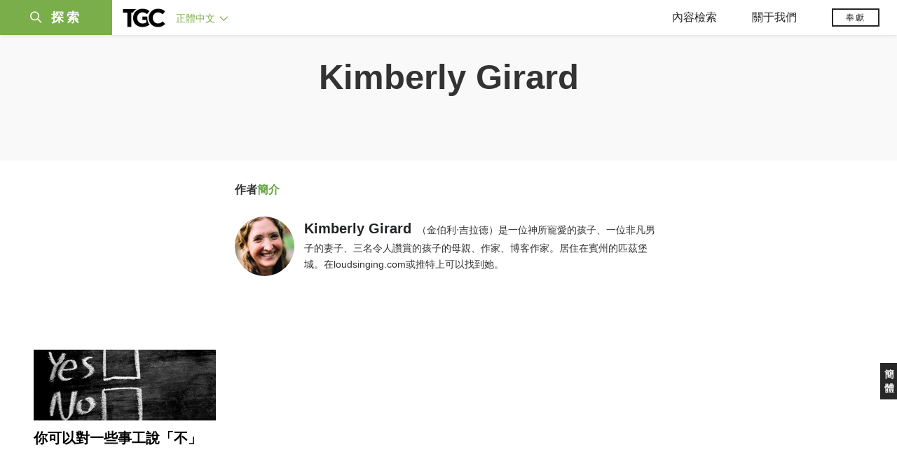

--- FILE ---
content_type: text/html;charset=UTF-8
request_url: https://tc.tgcchinese.org/profile/kimberly-girard
body_size: 38568
content:
<!DOCTYPE html>
<html data-dpr="1" style="font-size: 1rem" class="hb-loaded">

<head>

    <meta content="mobile" name="applicable-device" />
    <meta content="text/html; charset=utf-8" http-equiv="Content-Type" />
    <meta content="no-cache" http-equiv="Pragma" />
    <meta content="-1" http-equiv="Expires" />
    <meta content="no-cache" http-equiv="Cache-Control" />
    <meta content="telephone=no" name="format-detection" />
    <meta content="true" name="x5-fullscreen" />
    <meta content="yes" name="full-screen" />
    <meta content="yes" name="apple-mobile-web-app-capable" />
    <meta content="initial-scale=1, maximum-scale=1, minimum-scale=1, user-scalable=no" name="viewport" />

    <meta name='msapplication-TileColor' content='#f5f5f5'>
    <meta name='msapplication-TileImage' content='/images/mstile-144x144.png'>

    <meta property="og:locale" content="zh_CN" />
    <meta property="og:site_name" content="福音聯盟 - The Gospel Coalition (TGC)" />
    <meta name="twitter:card" content="summary_large_image" />

    <title>福音聯盟 - 作者簡介 - Kimberly Girard</title>

    <meta name="keywords" content="Kimberly Girard,TGC,The Gospel Coalition,福音聯盟,基督教,福音,福音爲中心,以基督爲中心,基督教文章,基督教資源" /><meta name="description" content="Kimberly Girard（金伯利‧吉拉德）是一位神所寵愛的孩子、一位非凡男子的妻子、三名令人讚賞的孩子的母親、作家、博客作家。居住在賓州的匹茲堡城。在loudsinging.com或推特上可以找到她。" /><meta property="og:type" content="article" /><meta property="og:title" content="福音聯盟 - 作者簡介 - Kimberly Girard" /><meta property="og:description" content="Kimberly Girard（金伯利‧吉拉德）是一位神所寵愛的孩子、一位非凡男子的妻子、三名令人讚賞的孩子的母親、作家、博客作家。居住在賓州的匹茲堡城。在loudsinging.com或推特上可以找到她。" /><meta property="og:image" content="https://tgc-static.oss-cn-hongkong.aliyuncs.com/wp/2019/10/kimberly-girard-profile.jpg" /><meta property="og:image:secure_url" content="https://tgc-static.oss-cn-hongkong.aliyuncs.com/wp/2019/10/kimberly-girard-profile.jpg" /><meta property="og:url" content="https://tc.tgcchinese.org/profile/kimberly-girard" /><meta name="twitter:title" content="福音聯盟 - 作者簡介 - Kimberly Girard" /><meta name="twitter:description" content="Kimberly Girard（金伯利‧吉拉德）是一位神所寵愛的孩子、一位非凡男子的妻子、三名令人讚賞的孩子的母親、作家、博客作家。居住在賓州的匹茲堡城。在loudsinging.com或推特上可以找到她。" /><meta name="twitter:image" content="https://tgc-static.oss-cn-hongkong.aliyuncs.com/wp/2019/10/kimberly-girard-profile.jpg" />

    <link rel="stylesheet" type="text/css" href="/css/bootstrap.min.css"/>
    <link rel="stylesheet" type="text/css" href="/css/font-awesome.min.css"/>
    <link rel="stylesheet" type="text/css" href="/css/common.css"/>
    <link rel="stylesheet" type="text/css" href="/css/layout.css"/>

    <link rel='apple-touch-icon' sizes='57x57' href='/images/apple-touch-icon-57x57.png'>
    <link rel='apple-touch-icon' sizes='60x60' href='/images/apple-touch-icon-60x60.png'>
    <link rel='apple-touch-icon' sizes='72x72' href='/images/apple-touch-icon-72x72.png'>
    <link rel='apple-touch-icon' sizes='76x76' href='/images/apple-touch-icon-76x76.png'>
    <link rel='apple-touch-icon' sizes='114x114' href='/images/apple-touch-icon-114x114.png'>
    <link rel='apple-touch-icon' sizes='120x120' href='/images/apple-touch-icon-120x120.png'>
    <link rel='apple-touch-icon' sizes='144x144' href='/images/apple-touch-icon-144x144.png'>
    <link rel='apple-touch-icon' sizes='152x152' href='/images/apple-touch-icon-152x152.png'>
    <link rel='apple-touch-icon' sizes='180x180' href='/images/apple-touch-icon-180x180.png'>
    <link rel='icon' type='image/png' href='/images/favicon-32x32.png' sizes='32x32'>
    <link rel='icon' type='image/png' href='/images/favicon-194x194.png' sizes='194x194'>
    <link rel='icon' type='image/png' href='/images/favicon-96x96.png' sizes='96x96'>
    <link rel='icon' type='image/png' href='/images/android-chrome-192x192.png' sizes='192x192'>
    <link rel='icon' type='image/png' href='/images/favicon-16x16.png' sizes='16x16'>
    <link rel='manifest' href='/images/manifest.json'>
    <link rel='mask-icon' href='/images/safari-pinned-tab.svg' color='#66A343'>
    <style>
        :root {
            --cn-title-font: Songti TC;
        }
    </style>

    <link rel="stylesheet" type="text/css" href="/css/index.css"/><link rel="stylesheet" type="text/css" href="/css/chosen.min.css"/><link rel="stylesheet" type="text/css" href="/css/index.css"/><link rel="stylesheet" type="text/css" href="/css/post.css"/><link rel="stylesheet" type="text/css" href="/css/page.css"/>

    <script type="text/javascript" src="/js/jquery-1.12.1.min.js"></script>
<!--    <script type="text/javascript" th:src="@{/js/spin.min.js}"></script>-->
<!--    <script type="text/javascript" th:src="@{/js/bootstrap.min.js}"></script>-->
<!--    <script type="text/javascript" th:src="@{/js/jquery.dataTables.min.js}"></script>-->
<!--    <script type="text/javascript" th:src="@{/js/jquery.query-object.js}"></script>-->
<!--    <script type="text/javascript" th:src="@{/js/dataTables.bootstrap.min.js}"></script>-->
<!--    <script type="text/javascript" th:src="@{/js/bootbox.min.js}"></script>-->
<!--    <script type="text/javascript" th:src="@{/js/moment.min.js}"></script>-->
<!--    <script type="text/javascript" th:src="@{/js/moment-duration-format.js}"></script>-->
<!--    <script type="text/javascript" th:src="@{/js/jquery.ui.widget.js}"></script>-->
<!--    <script type="text/javascript" th:src="@{/js/jquery.iframe-transport.js}"></script>-->
<!--    <script type="text/javascript" th:src="@{/js/jquery.fileupload.js}"></script>-->
<!--    <script type="text/javascript" th:src="@{/js/validator.min.js}"></script>-->
<!--    <script type="text/javascript" th:src="@{/js/bootstrap-treeview.min.js}"></script>-->
<!--    <script type="text/javascript" th:src="@{/js/toastr.min.js}"></script>-->
<!--    <script type="text/javascript" th:src="@{/js/jquery.sortable.min.js}"></script>-->
<!--    <script type="text/javascript" th:src="@{/js/bootstrap-datetimepicker.min.js}"></script>-->
<!--    <script type="text/javascript" th:src="@{/js/jquery.redirect.js}"></script>-->
<!--    <script type="text/javascript" th:src="@{/js/draggabilly.pkgd.min.js}"></script>-->
<!--    <script type="text/javascript" th:src="@{/js/jquery.serializeToJSON.min.js}"></script>-->
<!--    <script type="text/javascript" th:src="@{/js/bootstrap-colorpicker.min.js}"></script>-->
<!--    <script type="text/javascript" th:src="@{/js/summernote.min.js}"></script>-->
<!--    <script type="text/javascript" th:src="@{/js/summernote-cleaner.js}"></script>-->
<!--    <script type="text/javascript" th:src="@{/js/jquery-ui.min.js}"></script>-->
<!--    <script type="text/javascript" th:src="@{/js/dataTables.rowReorder.min.js}"></script>-->
<!--    <script type="text/javascript" th:src="@{/js/fileinput.min.js}"></script>-->
<!--    <script type="text/javascript" th:src="@{/js/spark-md5.min.js}"></script>-->
<!--    <script type="text/javascript" th:src="@{/js/validator.min.js}"></script>-->
<!--    <script type="text/javascript" th:src="@{/js/velocity.min.js}"></script>-->
<!--    <script type="text/javascript" th:src="@{/js/velocity.ui.min.js}"></script>-->
<!--    <script type="text/javascript" th:src="@{/js/jquery.magnific-popup.min.js}"></script>-->

<!--    <script type="text/javascript" th:src="@{/js/jquery.qrcode.min.js}"></script>-->
    <script type="text/javascript" src="/js/common.js"></script>
    <script type="text/javascript" src="/js/const.js"></script>
    <script type="text/javascript" src="https://res.wx.qq.com/open/js/jweixin-1.2.0.js"></script>


    <script type="text/javascript" src="/js/chosen.jquery.min.js"></script>
    <!-- Global site tag (gtag.js) - Google Analytics -->
<!--    <script async src="https://www.googletagmanager.com/gtag/js?id=UA-10750690-33"></script>-->
<!--    <script>-->
<!--        window.dataLayer = window.dataLayer || [];-->
<!--        function gtag(){dataLayer.push(arguments);}-->
<!--        gtag('js', new Date());-->

<!--        gtag('config', 'UA-10750690-33');-->
<!--    </script>-->

    <!-- Google tag (gtag.js)简体G-MZBZNED86P，正体G-BZKKLK5V83  -->
    <script async src="https://www.googletagmanager.com/gtag/js?id=G-BZKKLK5V83"></script>
    <script>
        (function() {
            var domainTokenMap = {
                "tgccn.org": "eaddbc48fa7e427ba12431d160fc39f0",
                "www.tgccn.org": "eaddbc48fa7e427ba12431d160fc39f0",

                "tgcchina.org": "81d72fa3e7314980a22994a46868d5b3",
                "www.tgcchina.org": "81d72fa3e7314980a22994a46868d5b3",

                "tgcchinese.org": "70130f1a7e594caebc8e89e96aa299a1",
                "www.tgcchinese.org": "70130f1a7e594caebc8e89e96aa299a1",

                "fuyinlianmeng.org": "531540df7842417e9c4eafe40842a3f4",
                "www.fuyinlianmeng.org": "531540df7842417e9c4eafe40842a3f4"
            };

            var currentDomain = window.location.hostname;
            var token = domainTokenMap[currentDomain] || "531540df7842417e9c4eafe40842a3f4";

            var script = document.createElement("script");
            script.defer = true;
            script.src = "https://static.cloudflareinsights.com/beacon.min.js";
            script.setAttribute("data-cf-beacon", JSON.stringify({ token: token }));
            document.head.appendChild(script);
        })();
    </script>
    <script>
        window.dataLayer = window.dataLayer || [];
        function gtag(){dataLayer.push(arguments);}
        gtag('js', new Date());

        gtag('config', 'G-BZKKLK5V83');
        gtag('config', '270451057');
    </script>

</head>
<body>

<div id="main_sidenav" class="main_sidenav">
        <div class="side_menu_wrapper">

            <div class="main_search_wrap">
                <form method="get" id="header_searchform" class="header_searchform" action="/search" onsubmit="return ($('#header_searchform #s').val() != '')">
                    <div class="header_searchform_fields">
                        <div>
                            <a href="#" onclick="if($('#header_searchform #s').val() != ''){document.getElementById('header_searchform').submit()}">
                                <i class="icon-search" aria-hidden="true"></i>
                                <span>|</span>
                            </a>
                            <input type="text" name="s" id="s" class="search-query " placeholder="請輸入搜索關鍵字" onfocus="if(this.value==this.defaultValue){this.value='';}" onblur="if(this.value==''){this.value=this.defaultValue;}" x-webkit-speech="" tabindex="1">
                        </div>
                    </div>
                </form>
            </div>
            <a href="javascript:void(0)" class="closebtn"><i class="icon-close"></i></a>
            <div id="side_menu" class="side_menu" itemscope="itemscope" itemtype="http://schema.org/SiteNavigationElement">
                <div class="side_menu_section_wrapper">
                    <div class="side_menu_section">
                        <div class="smenu_section_title">浏覽</div>
                        <ul class="side_menu_items">
                            <li class="side_menu_item">
                                <a class="side_menu_item_link" href="/articles">文章 </a>
                            </li>
                            <li class="side_menu_item">
                                <a class="side_menu_item_link" href="/qna">問答 </a>
                            </li>
                            <li class="side_menu_item">
                                <a class="side_menu_item_link side_menu_parent" href="/books">圖書</a>
                            </li>
                            <li class="side_menu_item">
                                <a class="side_menu_item_link side_menu_parent" href="/reviews">书评</a>
                            </li>
                            <li class="side_menu_item">
                                <a class="side_menu_item_link side_menu_parent" href="/videos">視頻</a>
                            </li>
                            <li class="side_menu_item">
                                <a class="side_menu_item_link side_menu_parent" href="/essays">專文</a>
                            </li>
                            <li class="side_menu_item">
                                <a class="side_menu_item_link side_menu_parent" href="/about/tgc">關于我們</a>
                            </li>
                        </ul>
                    </div>
                    <div class="side_menu_section">
                        <h6 class="smenu_section_title">過濾</h6>
                        <ul class="side_menu_items">
                            <li class="side_menu_item">
                                <a class="side_menu_item_link " href="/topics">主題 </a>
                            </li>
                            <li class="side_menu_item">
                                <a class="side_menu_item_link " href="/authors">作者 </a>
                            </li>
                        </ul>
                    </div>
                </div>
            </div>
        </div>
    </div>
<header class="header_wrapper"><!DOCTYPE html>
<html>
<body>
<div class="header-content">
        <div class="header-left">
            <div class="menu-btn-wrapper">
                <div class="header-searchicon-wrapper">
                    <a class="header-searchicon"><i class="icon-search"></i><span>探索</span></a>
                </div>
            </div>
            <div class="brand">
                <a href="/"><img src="/images/tgc_logo.png" /></a>
            </div>
            <div class="header-editions-wrapper">
                <div class="editions-wrapper">
                    <a class="current-edition" href="javascript:void(0);">
                        <h2>正體中文 <i class="icon-angle-down"></i></h2>
                    </a>
                    <div class="edition-list">
                        <div class="editions-list-header">
                            <div class="editions_list_header_text">語言版本</div>
                            <a href="javascript:void(0)" class="editions_closebtn"><i class="icon-close"></i></a>
                        </div>
                        <div class="edition_country_wrapper">
                            <a href="https://africa.thegospelcoalition.org" class="edition_country  ">Africa </a>
                            <a href="https://ar.thegospelcoalition.org" class="edition_country  arabic">عربي </a>
                            <a href="https://au.thegospelcoalition.org" class="edition_country  ">Australia </a>
                            <a href="https://coalizaopeloevangelho.org" class="edition_country  ">Brasil </a>
                            <a href="https://ca.thegospelcoalition.org" class="edition_country  ">Canada </a>
                            <a href="https://tc.tgcchinese.org" class="edition_country  languageTCLink">正體中文 </a>
                            <a href="https://www.tgcchinese.org" class="edition_country  languageSCLink">简体中文 </a>
                            <a href="https://www.coalicionporelevangelio.org" class="edition_country  ">Español </a>
                            <a href="https://kanoneenjil.com" class="edition_country  arabic">فارسی </a>
                            <a href="https://evangile21.thegospelcoalition.org" class="edition_country  ">Français </a>
                            <a href="https://in.thegospelcoalition.org/" class="edition_country  ">India </a>
                            <a href="https://tgcitalia.org" class="edition_country  ">Italia </a>
                            <a href="http://www.tgckorea.org/" class="edition_country  ">한국어 </a>
                            <a href="https://www.tgcnederland.nl" class="edition_country  ">Nederlands </a>
                            <a href="https://koalicioniungjillit.org" class="edition_country  ">Shqip </a>
                            <a href="https://spolocenstvoevanjelia.sk/" class="edition_country  ">Slovenský </a>
                            <a href="https://www.thegospelcoalition.org" class="edition_country ">United States </a>
                            <a href="https://norden.thegospelcoalition.org/" class="edition_country ">NORDEN </a>
                            <a href="https://ru.thegospelcoalition.org/?_gl=1*9usz61*_ga*MjEyMDI0ODUyMy4xNjcwNTY1NDcz*_ga_R61P3F5MSN*MTY4MzE2NDIyNC42MS4xLjE2ODMxNjc4ODEuNTguMC4w" class="edition_country ">РУССКИЙ </a>
                            <a href="https://ukr.thegospelcoalition.org/?_gl=1*1ep8zja*_ga*MjEyMDI0ODUyMy4xNjcwNTY1NDcz*_ga_R61P3F5MSN*MTY4MzE2NDIyNC42MS4xLjE2ODMxNjczNDguNTguMC4w" class="edition_country ">УКРАЇНСЬКА </a>
                        </div>
                    </div>
                </div>
            </div>
        </div>
        <div class="header-right">
            <div class="mobile_ham">
                <div class="ham_menu"></div>
            </div>
            <div class="header_menu">
                <div class="top_menu">
                    <div class="top_menu_mobile_header">浏覽</div>
                    <ul class="top_menu_list">
                        <li class="top_menu_header_item">
                            <a href="javascript:void(0);" class="top_menu_parent">內容檢索</a>
                            <ul class="top_menu_dropdown">
                                <li class="bold_item"><a href="/articles" class="">文章</a></li>
                                <li class="bold_item"><a href="/qna" class="">問答</a></li>
                                <li class="bold_item"><a href="/books" class="">圖書</a></li>
                                <li class="bold_item"><a href="/reviews" class="">书评</a></li>
                                <li class="bold_item"><a href="/videos" class="">視頻</a></li>
                                <li class="bold_item"><a href="/series" class="">系列</a></li>
                                <li class="line_separator"></li>
                                <li class=""><a href="/articles/politics-currentevents">社會與時事</a></li>
                                <li class=""><a href="/articles/christian-living">基督徒生活</a></li>
                                <li class=""><a href="/articles/church-ministry">教會事工</a></li>
                                <li class=""><a href="/articles/arts-culture">文化與藝術</a></li>
                                <li class=""><a href="/articles/bible-theology">聖經與神學</a></li>
                                <li class=""><a href="/articles/faith-work">信仰與工作</a></li>
                            </ul>
                        </li>
                        <li class="top_menu_header_item">
                            <a href="javascript:void(0);" class="top_menu_parent  ">關于我們 </a>
                            <ul class="top_menu_dropdown">
                                <li class="bold_item"><a href="/about/tgc">認識TGC</a></li>
                                <li class="bold_item"><a href="/about/foundation-documents">奠基文件</a></li>
                                <li class="bold_item"><a href="/authors">認識作者們</a></li>
                                <li class="bold_item"><a href="/about/contact-us">聯繫我們</a></li>
                            </ul>
                        </li>
                        <li class="top_menu_header_item">
                            <a href="https://www.thegospelcoalition.org/donate/" target="_blank" class="header-donate-btn">奉獻</a>
                        </li>
                    </ul>
                </div>
            </div>
        </div>
</div>


<script type="text/javascript">
    function showSideNav() {
        var subMenuObj = $(".main_sidenav");
        var subMenuObj2 = $(".header_wrapper");
        var subMenuObj3 = $(".site_wrapper");

        if (subMenuObj.hasClass("drawer_open")) {
            subMenuObj.removeClass("drawer_open");
            subMenuObj2.removeClass("drawer_open");
            subMenuObj3.removeClass("drawer_open");
        } else {
            subMenuObj.addClass("drawer_open");
            subMenuObj2.addClass("drawer_open");
            subMenuObj3.addClass("drawer_open");
        }
    }

    $(document).ready(function () {

        // 隐藏所有伸缩菜单
        $(document).on("click",function(e){
            console.log("隐藏所有伸缩菜单");
            $(".edition-list").removeClass("open");
            $(".top_menu_dropdown").removeClass("open");
        })

        // 语言菜单
        $(".current-edition").on('click', function (e) {
            e.stopPropagation();
            if ($(".edition-list.open").length > 0) {
                $(".edition-list").removeClass("open");
            } else {
                $(".edition-list").addClass("open");
            }
        });
        // 默认选中当前语言
        var languageName = "正體中文";
        if (languageName == "正體中文") {
            $(".languageTCLink").addClass("active");
        } else {
            $(".languageSCLink").addClass("active");
        }

        // 导航菜单
        $(".top_menu_parent").on('click', function (e) {
            e.stopPropagation();
            var subMenuObj = $(this).parent().find(".top_menu_dropdown");
            var currentOpen = subMenuObj.hasClass("open");
            $(".top_menu_dropdown").removeClass("open");
            if (currentOpen) {
                subMenuObj.removeClass("open");
            } else {
                subMenuObj.addClass("open");
            }
        });

        // 探索菜单
        $(".header-searchicon").on('click', function (e) {
            e.stopPropagation();
            showSideNav();
        });
        $(".closebtn").on('click', function (e) {
            e.stopPropagation();
            showSideNav();
        });

        // 汉堡包
        $(".mobile_ham").on('click', function (e) {
            if ($(".ham_menu.active").length > 0) {
                $(".ham_menu.active").removeClass("active");
                $(".header_menu .top_menu.active").removeClass("active");

            } else {
                $(".ham_menu").addClass("active");
                $(".header_menu .top_menu").addClass("active");
            }
         });
//
//
//         // 汉堡包
//         $(".hamburger-wrapper").on('click', function (e) {
//             if ($(".hamburger.open").length > 0) {
//                 $(".hamburger.open").removeClass("open");
//                 $(".hamburger-menu").removeClass("in");
//
//                 //$("main").show();
//             } else {
//                 $(".hamburger").addClass("open");
//                 $(".hamburger-menu").addClass("in");
//
//                 //$("main").hide();
//             }
//         });
//
//         // 搜索
//         $(".search-btn").on('click', function (e) {
//             $(".search-input-wrap").toggle().autoHide(function () {
// //                    $(".logo-wrapper").show();
// //                    $(".editions_wrapper").show();
//             });
//
//
//             if ($(".search-input-wrap").is(":visible")) {
//                 $(".search-input-wrap .search-input").focus();
//
//                 //如果屏幕小于768，不显示LOGO和版本
// //                    if ($(document).width() <= 768) {
// //                        $(".logo-wrapper").hide();
// //                        $(".editions_wrapper").hide();
// //                    }
//             } else {
// //                    $(".logo-wrapper").show();
// //                    $(".editions_wrapper").show();
//             }
//
//             return false;
//         });
//
//         $(".menu-click").on('click', function (e) {
//             var subMenuId = $(this).attr("subMenuId");
//             if ($(".sub-menu-" + subMenuId).is(":visible")) {
//                 $(".menu-item.open").removeClass("open");
//             } else {
//                 $(".sub-menu-list").hide();
//                 $(".menu-item.open").removeClass("open");
//                 $(".sub-menu-" + subMenuId).parent().find(".menu-item").addClass("open");
//             }
//
//             $(".sub-menu-" + subMenuId).toggle().autoHide();
//             return false;
//         });

        if ($(".sort_document_wrapper").length > 0) {
            console.log("has sort_document_wrapper");
            var $window = $(window);

            // get hash from url if it has one
            var hash = window.location.hash;
            if (hash != null && hash !== "") {
                hash = hash.replace("#","")

                console.log("auto select " +hash);
                $(".page-filter-select").val(hash);
            }

            SortDocuments(hash);
        }


        function SortDocuments(hash) {
            console.log("SortDocuments hash=" + hash);
            if (hash == null || hash == "") {
                hash = "preamble";
            }
            $(".fd_content_section .fd_content_wrapper").hide();
            $(".fd_content_section .fd_content_wrapper").css("opacity","0");
            $(".fd_content_section").find("."+hash).show();
            $(".fd_content_section").find("."+hash).css("opacity","100");

        }

        // 页面hash过滤
        $(".page-filter-item-wrapper").on('click', function (e) {
            filterValue = $(this).attr('value');
            window.location.hash = filterValue;
            $(".page-filter-select").val(filterValue);
            SortDocuments(filterValue)
        });

        $(".page-filter-select").on('change', function (e) {
            filterValue = $(this).val();
            window.location.hash = filterValue;
            SortDocuments(filterValue)
        });
    });
</script>
</body>
</html></header>

<section id="site_wrapper" class="site_wrapper">
<main style="">
    <div class="page-author">
        <section class="header">
            <div class="banner-large" style="background-color: rgba(119, 175, 68, 0);">
                <div class="container" style="transform: translateY(0px);">
                    <h1>Kimberly Girard</h1>
                </div>
            </div>
        </section>
        <section class="info">
            <div class="container">
                <div class="row">
                    <div class="col-md-9">
                        <p class="sub_title">作者<span class="colored">簡介</span></p>
                        <img class="author_img" src="https://tgc-static.oss-cn-hongkong.aliyuncs.com/wp/2019/10/kimberly-girard-profile.jpg?x-oss-process=image/resize,w_300">
                        <p class="small_content"><span class=profile-author-name>Kimberly Girard</span>（金伯利‧吉拉德）是一位神所寵愛的孩子、一位非凡男子的妻子、三名令人讚賞的孩子的母親、作家、博客作家。居住在賓州的匹茲堡城。在loudsinging.com或推特上可以找到她。</p>
                        <!--<a class="social_link" href="https://twitter.com/isickadams" target="_blank">-->
                            <!--<i class="fa fa-twitter "></i>-->
                        <!--</a>-->
                    </div>
                    <div class="col-md-3">
                    </div>
                </div>
            </div>
        </section>

        <section class="articles">

            <!DOCTYPE html>
<html>
<body>
<div class="post-list-wrapper post-list-wrapper-article-list container">
    <div class="post-item article-image-parent-wrapper" postId="4476">
        <div class="post-item-image">
            <a href="/article/you-can-say-no-ministry">
                
                
                <div class="article-image-box" style="background-image: url(https://tgc-static.oss-cn-hongkong.aliyuncs.com/wp/2019/10/ministry-no-1920x820.jpg?x-oss-process=image/resize,w_1000)"></div>
                
                
            </a>
        </div>
        <div class="post-item-card">
            <h6 class="post-item-title"><a href="/article/you-can-say-no-ministry">你可以對一些事工說「不」</a></h6>
            <div class="post-item-other-info">
<!--                <div class="post-item-publish-date" th:text="${#dates.format(item.postDate, 'yyyy-MM-dd')}"></div>-->
                <div class="post-item-author">
<!--                    <span class="split-sign">|</span>-->
                    <span>
                        
                        <a href="/profile/kimberly-girard">Kimberly Girard</a>
                    </span>
                </div>
            </div>
<!--            <div class="post-excerpt"><a th:href="${item.url}">金伯利‧吉拉德提醒那些快要耗盡但又無法向服事說不的基督徒。</a></div>-->
        </div>
    </div>
</div>

<script>
    $(document).ready(function () {
        $(".post-list-load-more-btn").on("click",function(){
            loadPostList();
        });
    });

    function loadPostList() {
        var lastId = null;
        var lastItem = $(".post-item");
        if (lastItem && lastItem.length > 0) {
            lastId = $(lastItem[lastItem.length-1]).attr("postId");
        }

        var url = $(".post-list-load-more").attr("data-url");
        var slug = $(".post-list-load-more").attr("data-slug");
        var topicSlug = $(".post-list-load-more").attr("data-topic-slug");
        var keywords = $(".post-list-load-more").attr("keywords");
        var data = {lastId:lastId, slug:slug, topicSlug:topicSlug, keywords:keywords};
        var noMore = "\u6C92\u6709\u66F4\u591A\u4E86";
        var noRecord = "\u5C0D\u4E0D\u8D77\uFF0C\u6C92\u6709\u627E\u5230\u76F8\u95DC\u8A18\u9304";

        if (url != "") {

            $.ajax({
                url: url, // 请求的url地址
                dataType: "text", // 返回格式为json
                async: true, // 请求是否异步，默认为异步，这也是ajax重要特性
                data: data, // 参数值
                type: "GET",
                beforeSend: function () {
                    // 请求前的处理
                    showLoading();
                },
                success: function (req) {
                    if(req != null) {
                        console.log(req);
                        var code = $(req).html().trim();
                        if (code == "") {
                            console.log("no result");
                            var lastItem = $(".post-item");
                            var noResults = $(".no_results");
                            if (lastItem && lastItem.length > 0) {
                                $(".post-list-load-more").html(noMore);
                            } else if (noResults && noResults.length > 0) {
                                $(".post-list-load-more").hide();
                                $(".no_results").show();
                            } else {
                                $(".post-list-load-more").html(noRecord);
                            }
                        } else {
                            $(".post-list-wrapper").append(code);
                        }
                    }
                },
                error: function (e) {
                    // 请求出现错误
                    console.log("请求出现错误" + e);
                },
                complete: function () {
                    // 请求完成的处理
                    hideLoading();
                }
            });
        }

    }

    function showLoading() {
        $(".post-list-load-more-btn").hide();
        $(".ajax-loader").show();
    }

    function hideLoading() {
        $(".post-list-load-more-btn").show();
        $(".ajax-loader").hide();
    }
</script>
</body>
</html>


            <div class="post-list-load-more container" data-url="/author/more-post-list" data-slug="kimberly-girard">
                <a href="javascript: void(0)" class="post-list-load-more-btn">查看更多</a>
                <div class="ajax-loader"><i class="fa fa-cog fa-spin"></i> 正在載入中...</div>
            </div>
        </section>

    </div>

</main>
</section>
<footer id="footer" class="content-info footer_bottom">


            <div class="right-float-area">
                <a href="https://www.tgcchinese.org/profile/kimberly-girard" target="_self"><span class="right-float-btn">簡體</span></a>
            </div>

            <div class="container">
                <div class="footer-intro-wrapper">
                    <div class="footer-intro-logo"><img src="/images/tgc_logo_footer-300x135.png" /></div>
                    <div class="footer-intro-desc">福音聯盟的存在是爲了裝備下一代信徒，牧師和教會領袖，以塑造圍繞福音的生活和事工。</div>
                    <a href="/about/tgc" target="_blank"><div class="footer-intro-btn">了解更多</div></a>
                </div>
                <div class="footer-link-wrapper">
<!--                    <div class="footer-qrcode">-->
<!--                        <img class="footer-qrcode-img" src="/images/qrcode.jpg"/>-->
<!--                    </div>-->

                    <div class="footer-link-icon">
                        <a class="fa-icon" href="https://www.facebook.com/tgccn" target="_blank">
                            <i class="fa fa-facebook"></i>
                        </a>
                        <a class="fa-icon" href="https://www.linkedin.com/company/tgcchinese" target="_blank">
                            <i class="fa fa-linkedin"></i>
                        </a>
                        <a class="fa-icon" href="https://t.me/tgcchinese" target="_blank">
                            <i class="fa fa-telegram">
                                <svg aria-hidden="true" focusable="false" data-prefix="fab" data-icon="telegram-plane"
                                     role="img" xmlns="http://www.w3.org/2000/svg" viewBox="0 0 448 512"
                                     class="svg-inline--fa fa-telegram-plane fa-w-14 fa-2x">
                                    <path fill="currentColor"
                                          d="M446.7 98.6l-67.6 318.8c-5.1 22.5-18.4 28.1-37.3 17.5l-103-75.9-49.7 47.8c-5.5 5.5-10.1 10.1-20.7 10.1l7.4-104.9 190.9-172.5c8.3-7.4-1.8-11.5-12.9-4.1L117.8 284 16.2 252.2c-22.1-6.9-22.5-22.1 4.6-32.7L418.2 66.4c18.4-6.9 34.5 4.1 28.5 32.2z"
                                          class=""></path>
                                </svg>
                            </i>
                        </a>
                        <a class="fa-icon" href="/feed" target="_blank">
                            <i class="fa fa-rss"></i>
                        </a>
                    </div>

                    <div class="footer-link-text">
                        <a href="/permissions" class="footer-link-item">內容許可授權</a>
                        <a href="https://www.thegospelcoalition.org/donate" target="_blank" class="footer-link-item">奉獻</a>
                    </div>
                    <div class="footer-copy">版權所有 © 福音聯盟中文版保留所有權利</div>
                </div>
            </div>
            <script>
                var browser = {
                    versions: function () {
                        var u = navigator.userAgent, app = navigator.appVersion;
                        return {         //移动终端浏览器版本信息
                            trident: u.indexOf('Trident') > -1, //IE内核
                            presto: u.indexOf('Presto') > -1, //opera内核
                            webKit: u.indexOf('AppleWebKit') > -1, //苹果、谷歌内核
                            gecko: u.indexOf('Gecko') > -1 && u.indexOf('KHTML') == -1, //火狐内核
                            mobile: !!u.match(/AppleWebKit.*Mobile.*/), //是否为移动终端
                            ios: !!u.match(/\(i[^;]+;( U;)? CPU.+Mac OS X/), //ios终端
                            android: u.indexOf('Android') > -1 || u.indexOf('Linux') > -1, //android终端或uc浏览器
                            iPhone: u.indexOf('iPhone') > -1, //是否为iPhone或者QQHD浏览器
                            iPad: u.indexOf('iPad') > -1, //是否iPad
                            webApp: u.indexOf('Safari') == -1 //是否web应该程序，没有头部与底部
                        };
                    }(),
                    language: (navigator.browserLanguage || navigator.language).toLowerCase()
                }

                // $(document).ready(function () {
                //     var mpurl = 'https://mp.weixin.qq.com/mp/profile_ext?action=home&amp;__biz=MzI5Njc4NDA4NQ==&amp;sn=f5d0137ed8f3f7fd5cd2357c7d7b2945&amp;scene=1#wechat_redirect';
                //     if (browser.versions.mobile) {//判断是否是移动设备打开。browser代码在下面
                //         var ua = navigator.userAgent.toLowerCase();//获取判断用的对象
                //         if (ua.match(/MicroMessenger/i) == "micromessenger") {
                //             //在微信中打开
                //             $(".footer-qrcode-img").click(function(){
                //                 window.open(mpurl);
                //             });
                //         } else {
                //
                //         }
                //     } else {
                //
                //     }
                // });

            </script>

<!--            <div style="width: 100%;text-align: center;display: none;">-->
<!--                <script async src="https://s19.cnzz.com/z_stat.php?id=1274489519&web_id=1274489519" language="JavaScript"></script>-->
<!--                <script async type="text/javascript" src="//js.users.51.la/19618379.js"></script>-->
<!--            </div>-->
        </footer>
</body>
</html>

--- FILE ---
content_type: text/css
request_url: https://tc.tgcchinese.org/css/index.css
body_size: 37206
content:
@charset "utf-8";

body {

}
.home a, .home .article_author, .home input {
    font-family: gotham a,gotham b,sans-serif;
}

.section-header-image-wrapper {
    border-bottom: 3px solid #272727;
    padding-top: 30px;
    margin-bottom: 30px;
    width: 100%;
    text-align: center;
}
.section-header-image-wrapper img{
    max-width: 780px;
    height: auto;
    width: 60%;
    margin-bottom: 20px;
}

.top_articles_section img {
    max-width: 100%;
    height: auto;
}
.top_articles_section .five_article_row{
    display: flex;
    flex-wrap: wrap;
    margin-right: -24.5px;
    margin-left: -24.5px;
}
.top_articles_section .five_article_row .cover_article_wrap {
    flex: 0 0 50%;
    max-width: 50%;
    position: relative;
    width: 100%;
    padding-right: 24.5px;
    padding-left: 24.5px;
}
.top_articles_section .five_article_row .side_article_wrap {
     flex: 0 0 25%;
     max-width: 25%;
     position: relative;
     width: 100%;
     padding-right: 24.5px;
     padding-left: 24.5px;
}

.top_articles_section .five_article_row .side_article_wrap.mobile_article_list {
    width: 100%;
    max-width: 100%;
    flex: 100%;

    background-image: linear-gradient(to bottom, #fff 0%, #F1F1F1 100%);
    background-repeat: repeat-x;
}
.top_articles_section .five_article_row .cover_article_wrap .cover_article_image .cover_article_media a img {
    display: block;
    height: auto;
    max-width: 100%;
    width: 100%;
    object-fit: cover;
}
.top_articles_section .five_article_row .cover_article_wrap .cover_article_image {
    margin: 0;
    padding-bottom: 18px;
}
.top_articles_section .five_article_row .cover_article_wrap .cover_article_image .cover_article_media {
    position: relative;
    margin: 0;
}
.top_articles_section .five_article_row .cover_article_wrap .cover_article_image .cover_article_media:before {
    display: block;
    content: "";
    width: 100%;
    padding-top: 98.13333%;
}
.top_articles_section .five_article_row .cover_article_wrap .cover_article_image .cover_article_media a {
    display: block;
    height: 100%;
    position: absolute;
    width: 100%;
    top: 0;
    left: 0;
}
.top_articles_section .five_article_row .cover_article_wrap .cover_article_content .cover_article_title {
    font-size: 22px;
    font-weight: 800;
    margin: 0 20px 6px;
    display: inline-block;
    text-align: left;
}
.top_articles_section .five_article_row .cover_article_wrap .cover_article_content .cover_article_title a{
    font-family: var(--cn-title-font);
}


.top_articles_section .five_article_row .cover_article_wrap .cover_article_content .cover_article_excerpt {
    font-size: 12px;
    line-height: 15px;
    color: #58585b;
    margin: 0 20px 10px;
}
.top_articles_section .five_article_row .cover_article_wrap .cover_article_content .article_author {
    font-size: 10px;
    text-transform: uppercase;
    margin: 0 0 20px;
}
.top_articles_section .article_author a:hover {
    text-decoration: none;
    -ms-transition: all 0.3s cubic-bezier(0.19, 1, 0.22, 1) 50ms;
    -moz-transition: all 0.3s cubic-bezier(0.19, 1, 0.22, 1) 50ms;
    -o-transition: all 0.3s cubic-bezier(0.19, 1, 0.22, 1) 50ms;
    -webkit-transition: all 0.3s cubic-bezier(0.19, 1, 0.22, 1) 50ms;
    transition: all 0.3s cubic-bezier(0.19, 1, 0.22, 1) 50ms;
    -webkit-backface-visibility: hidden;
    backface-visibility: hidden;
    color: #a7a7a7;
}
.top_img_article_card {
    margin: 0 10px;
    padding: 20px 0;
    border-top: 1px solid #d8d8d8;
}
.top_img_article_card .article_content {
    max-width: 45%;
}
.top_img_article_card .article_content .article_title {
    font-size: 16px;
    font-weight: 800;
    margin: 6px 0;
}
.top_img_article_card .article_content .article_title a{
    font-family: var(--cn-title-font);
}
.top_img_article_card .article_content .article_author {
    font-family: gotham a,gotham b,sans-serif;
    font-size: 10px;
    text-transform: uppercase;
    margin: 0;
}
.top_img_article_card .article_image {
    max-width: 40%;
    width: 100%;
    margin-left: auto;
}
.top_img_article_card .article_image .article_media {
    position: relative;
    margin: 0;
}
.top_img_article_card .article_image .article_media:before {
    display: block;
    content: "";
    width: 100%;
    padding-top: 76.92308%;
}
.top_img_article_card .article_image .article_media a {
    display: block;
    height: 100%;
    position: absolute;
    width: 100%;
    top: 0;
    left: 0;
}
.top_img_article_card .article_image .article_media a img {
    display: block;
    height: auto;
    max-width: 100%;
    width: 100%;
    object-fit: cover;
}
.top_articles_section .four_article_row {
    display: flex;
    flex-wrap: wrap;
    margin-right: -24.5px;
    margin-left: -24.5px;
}
.top_articles_section .four_article_row .article_card_excerpt_wrap {
    position: relative;
    width: 100%;
    padding-right: 24.5px;
    padding-left: 24.5px;
    flex: 0 0 25%;
    max-width: 25%;
}
.excerpt_article_card {
    margin: 0 10px;
    padding: 20px 0;
    border-top: 1px solid #d8d8d8;
}
.excerpt_article_card .article_content {
    max-width: 45%;
}
.excerpt_article_card .article_content .article_title {
    font-size: 16px;
    font-weight: 800;
    margin: 0 0 10px;
}
.excerpt_article_card .article_content .article_title a{
    font-family: var(--cn-title-font);
}
.excerpt_article_card .article_content .article_author {
    font-family: gotham a,gotham b,sans-serif;
    font-size: 10px;
    text-transform: uppercase;
    margin: 0 0 12px;
}
.excerpt_article_card .article_content .article_excerpt {
    font-size: 14px;
    color: #58585b;
    margin: 0;
}

.top_articles_section .four_article_row:after {
    content: "";
    position: absolute;
    border-bottom: 1px solid #d8d8d8;
    bottom: auto;
    left: 24.5px;
    right: 24.5px;
    top: -30px;
}
.top_articles_section .four_article_row .article_card_excerpt_wrap:after {
    content: "";
    position: absolute;
    border-right: 1px solid #d8d8d8;
    bottom: 0;
    right: 0;
    left: auto;
    top: 0;
}




.search_resources_section {
    background-color: #f1f1f1;
    background-blend-mode: multiply;
    background-position: center center;
    background-size: cover;
    padding: 60px 0;
}
.search_resources_section .search_resources_wrap {
    display: flex;
    flex-wrap: wrap;
    margin-right: -24.5px;
    margin-left: -24.5px;
    align-items: center !important;
}
.search_resources_section .search_resources_wrap .left_col{
    position: relative;
    width: 100%;
    padding-right: 24.5px;
    padding-left: 24.5px;
    flex: 0 0 50%;
    max-width: 50%;
    padding-right: 0;
}
.search_resources_section .search_resources_wrap .left_col .jumbo{
    font-size: 46px;
    font-weight: bold;
}
.search_resources_section .resources_search_wrap {
    height: 60px;
    background-color: #fff;
    width: 100%;
    margin: 24.5px 0;
}
.search_resources_section .resources_search_wrap a {
    padding: 20px 18px 13px 18px;
    font-size: calc(18px + (20 - 18)*((100vw - 300px)/(1920 - 300)));
    font-weight: 500;
}
.search_resources_section .resources_search_wrap input {
    font-size: 18px;
    background-color: transparent;
    border: none;
    opacity: 1;
    max-width: 100%;
    width: 100%;
}
.search_resources_section .search_resources_wrap .right_col{
    position: relative;
    width: 100%;
    padding-right: 24.5px;
    padding-left: 50px;
    flex: 0 0 50%;
    max-width: 50%;
}
.search_resources_section .search_resources_wrap .right_col .recommend_review_box {
    display: flex;
    flex-direction: column;
    height: 280px;
}

.search_resources_section .search_resources_wrap .right_col .recommend_review_box .section_head_bordered {
    border-bottom: 0;
    -webkit-box-pack: justify;
    -ms-flex-pack: justify;
    justify-content: space-between;
    margin: 0;
    padding: 0;
    width: 100%;
}
.search_resources_section .search_resources_wrap .right_col .recommend_review_box .recommend_review_wrapper{
    width: 100%;
    background: #FFF;
    padding: 24px;
}
.search_resources_section .search_resources_wrap .right_col .recommend_review_box .recommend_review_wrapper .recommend_review_list {
    display: flex;
    justify-content: space-between;
    width: 100%;
}
.search_resources_section .search_resources_wrap .right_col .recommend_review_box .recommend_review_wrapper .recommend_review_list .recommend_review_div{
    width: 33.33%;
    padding: 0 12px;
    margin: 0 -6px;
}
.search_resources_section .search_resources_wrap .right_col .recommend_review_box .recommend_review_wrapper .recommend_review_list .recommend_review_div .recommend_review_link{

}
.search_resources_section .search_resources_wrap .right_col .recommend_review_box .recommend_review_wrapper .recommend_review_list .recommend_review_div .recommend_review_link .recommend_review_pic{
    width: 100%;
    height: 200px;
    background-repeat: no-repeat;
    background-size: contain;
    background-position: center;
}
.m_recommend_review_box {
    display: none;
}
@media (max-width: 768px) {
    .m_recommend_review_box {
        display: block;
    }
    .m_recommend_review_box .recommend_review_div{
        width: 100%;
        height: 300px;
        margin-bottom: 30px;
    }
    .m_recommend_review_box .recommend_review_div .recommend_review_pic{
        height: 100%;
        background-repeat: no-repeat;
        background-position: center;
        background-size: contain;
    }
}

.search_resources_section .trending_resources_wrapper {
    margin-bottom: 0px;
}
.search_resources_section .trending_resources_wrapper h6 {
    font-size: 14px;
    line-height: 17px;
    font-family: gotham a,gotham b,sans-serif;
    font-weight: 700;
    text-transform: uppercase;
    margin-bottom: .5rem;
}
.search_resources_section .trending_resources_wrapper a {
    font-size: 14px;
    line-height: 24px;
    font-family: gotham a,gotham b,sans-serif;
    font-weight: 400;
    text-transform: uppercase;
    margin-right: 17px;
}
.search_resources_section .featured_resource_box {
    padding: 20px;
    background-color: #fff;
    max-width: 550px;
    margin-left: auto;
    margin-right: unset;
}
.search_resources_section .featured_resource_box .fr_box_super_title {
    font-size: 14px;
    line-height: 24px;
    text-transform: uppercase;
    font-family: gotham a,gotham b,sans-serif;
    font-weight: 400;
    margin-bottom: .5rem;
}
.search_resources_section .featured_resource_box .fr_box_title {
    padding-bottom: 30px;
    line-height: 1.1;
    font-size: calc(28px + (40 - 28)*((100vw - 300px)/(1920 - 300)));
    font-family: var(--cn-title-font);
    font-weight: 800;
}
.search_resources_section .featured_resource_box .fr_box_sm_text {
    text-transform: uppercase;
    font-size: 14px;
    line-height: 24px;
    font-weight: 400;
    padding-bottom: 2px;
}
.search_resources_section .featured_resource_box .fr_box_lg_text a {
    font-size: 14px;
    min-width: 150px;
    font-size: 28px;
    line-height: 1;
    font-weight: 800;
    font-family: serif, var(--cn-title-font);
}
.search_resources_section .featured_resource_box a {
    font-size: 14px;
    min-width: 150px;
}
.now_trending_section {
    position: relative;
    width: 100%;
    padding-right: 24.5px;
    padding-left: 24.5px;
    flex: 0 0 25%;
    max-width: 25%;
}
.article_category_section {
    position: relative;
    width: 100%;
    padding-left: 24.5px;
    flex: 0 0 75%;
    max-width: 75%;
}
.top_qna_section {
    position: relative;
    width: 100%;
    padding-left: 24.5px;
    flex: 0 0 100%;
}
.top_qna_section .content_wrap{
    margin-left: 25px;
    margin-right: 25px;
}
.top_qna_section .title_wrap {
    min-height: 90px;
    padding: 0 20px 10px 20px;
    flex: 0 0 25%;
    max-width: 25%;
    display: flex;
    flex-direction: column;
}
.top_qna_section .title_wrap .title_link{
    font: 800 22px / 24px var(--cn-title-font);
    font-size: calc(14px + (22 - 14) * ((100vw - 300px) / (1920 - 300)));
    line-height: calc(18px + (24 - 18) * ((100vw - 300px) / (1920 - 300)));
    -ms-transition: all 0.3s cubic-bezier(0.19, 1, 0.22, 1) 50ms;
    -moz-transition: all 0.3s cubic-bezier(0.19, 1, 0.22, 1) 50ms;
    -o-transition: all 0.3s cubic-bezier(0.19, 1, 0.22, 1) 50ms;
    -webkit-transition: all 0.3s cubic-bezier(0.19, 1, 0.22, 1) 50ms;
    transition: all 0.3s cubic-bezier(0.19, 1, 0.22, 1) 50ms;
    -webkit-backface-visibility: hidden;
    backface-visibility: hidden;
}
.top_qna_section .title_wrap .title_link:hover{
    text-decoration: none;
    color: #a7a7a7;
}
.top_qna_section .title_wrap .qna_cat_name{
    font-size: calc(10px + (14 - 10) * ((100vw - 300px) / (1920 - 300)));
    line-height: calc(10px + (24 - 10) * ((100vw - 300px) / (1920 - 300)));
    -ms-transition: all 0.3s cubic-bezier(0.19, 1, 0.22, 1) 50ms;
    -moz-transition: all 0.3s cubic-bezier(0.19, 1, 0.22, 1) 50ms;
    -o-transition: all 0.3s cubic-bezier(0.19, 1, 0.22, 1) 50ms;
    -webkit-transition: all 0.3s cubic-bezier(0.19, 1, 0.22, 1) 50ms;
    transition: all 0.3s cubic-bezier(0.19, 1, 0.22, 1) 50ms;
    margin-top: 4px;
    font-weight: normal;
}
.top_qna_section .title_wrap .title_link:hover .qna_cat_name{
    text-decoration: none;
    color: #a7a7a7;
}
.section_head_bordered {
    -webkit-box-align: start;
    -ms-flex-align: start;
    align-items: flex-start;
    border-bottom: 2px solid #272727;
    display: -webkit-box;
    display: -ms-flexbox;
    display: flex;
    margin: 30px 10px 20px;
    -webkit-box-pack: center;
    -ms-flex-pack: center;
    justify-content: center;
    position: relative;
    width: calc(100% - 20px);
}
.section_head_bordered .section_heading, .section_head_bordered .section_heading a {
    font: 800 18px/24px "Gotham A","Gotham B",sans-serif;
    text-align: center;
    margin: 0 0 10px;
    padding: 0;
    text-transform: uppercase;
}
.now_trending_collection .num_article_list_item {
    flex: 0 0 100%;
    max-width: 100%;
    position: relative;
    width: 100%;
    padding-right: 24.5px;
    padding-left: 24.5px;
}
.now_trending_collection .num_article_list_item {
     flex: 0 0 100%;
     max-width: 100%;
     position: relative;
     width: 100%;
     padding-right: 24.5px;
     padding-left: 24.5px;
}
.num_article_list_item .num_article {
    padding-left: 25px;
    padding-right: 15px;
}
.num_article_list_item:not(:first-child) .num_article {
    padding-top: 20px;
    position: relative;
}
.num_article_list_item .article_title {
    font-size: 18px;
    font-weight: 800;
    margin: 0 0 10px;
    letter-spacing: 0;
}
.num_article_list_item .article_title .repeater_num {
    font-size: 18px;
    font-family: var(--cn-title-font);
    color: #79ae4a;
    padding-right: 5px;
    font-weight: 800;
}
.now_trending_section .article_link {
    font-family: var(--cn-title-font);
    letter-spacing: 0;
}
.now_trending_collection .article_link {
    font-family: var(--cn-title-font);
    letter-spacing: 0;
}
.num_article_list_item .article_author {
    font-family: gotham a,gotham b,sans-serif;
    font-size: 10px;
    text-transform: uppercase;
    margin: 0 0 30px;
}
.num_article_list_item:not(:first-child) .num_article:after {
    content: "";
    position: absolute;
    border-top: 1px solid #d8d8d8;
    bottom: auto;
    left: 0;
    right: 0;
    top: 0;
    margin: 0 10px;
}

.article_category_section .content_wrap .cat_list {
    position: relative;
    width: 100%;
    padding-right: 24.5px;
    padding-left: 24.5px;
}

.article_category_section .content_wrap .section_cat_wrap {
    padding-bottom: 50px;
}
.article_category_section .content_wrap .section_cat_wrap .sec_cat {
    color: #79ae4a;
    transition: all .6s cubic-bezier(.19,1,.22,1) 50ms;
}
.article_category_section .section_cat_wrap .sec_cat .section_heading {
    font: 800 18px/24px var(--cn-title-font),sans-serif;
    text-align: left;
    margin: 0 0 18px;
    padding: 0 0 10px;
    text-transform: uppercase;
    border-bottom: 2px solid #272727;
}
.article_category_section .section_cat_wrap .section_art_title_wrap {
    min-height: 90px;
    padding-bottom: 10px;
}
.article_category_section .section_cat_wrap .catpost_list_wrapper .article_title {
    font: 800 16px/20px var(--cn-title-font);
    margin: 0 0 10px;
}
.article_category_section .section_cat_wrap .catpost_list_wrapper .article_title a {
    font-family: var(--cn-title-font);
}
.article_category_section .section_cat_wrap .catpost_list_wrapper .article_author {
    font-size: 10px;
    text-transform: uppercase;
}
.series_section {
    flex: 0 0 100%;
    max-width: 100%;
    position: relative;
    width: 100%;
    padding-right: 24.5px;
    padding-left: 24.5px;
}
.section_head_bordered .section_heading_link {
    font: 400 14px/24px sans-serif;
    text-transform: uppercase;
    position: absolute;
    right: 2px;
}
.swiper-container {
    position: relative;
    overflow: hidden;
    list-style: none;
    padding: 0;
    z-index: 1;
}
.swiper-wrapper {
    position: relative;
    width: 100%;
    height: 100%;
    z-index: 1;
    display: flex;
    transition-property: transform;
    box-sizing: content-box;
    transform: translate3d(0px,0,0);
}
.swiper-slide {
    flex-shrink: 0;
    width: 100%;
    height: 100%;
    position: relative;
    transition-property: transform;
}

.series_wrapper {
    flex: 0 0 25%;
    max-width: 25%;
    position: relative;
    width: 100%;
    padding-right: 24.5px;
    padding-left: 24.5px;
    padding-top: 5px;
}
.book_review_article_card .article_image,
.series_card .article_image {
    width: 100%;
    max-height: 415px;
    max-width: 270px;
    margin: 0 auto 24.5px;
}
.book_review_article_card .article_image .article_media,
.series_card .article_image .article_media {
    position: relative;
    margin: 0;
}
.book_review_article_card .article_image .article_media:before,
.series_card .article_image .article_media:before {
    display: block;
    content: "";
    width: 100%;
    padding-top: 152.7881%;
}
.book_review_article_card .article_image .article_media a,
.series_card .article_image .article_media a {
    display: block;
    height: 100%;
    position: absolute;
    width: 100%;
    top: 0;
    left: 0;
}
.book_review_article_card .article_image .article_media a img,
.series_card .article_image .article_media a img {
    display: block;
    height: auto;
    max-width: 100%;
    width: 100%;
    object-fit: cover;
    box-shadow: 0px 0px 4px 1px rgba(0,0,0,0.15);
}
.book_review_article_card .article_title,
.series_card .article_title {
    font-size: 18px;
    font-weight: 800;
    margin: 0 auto 10px;
    text-align: center;
}
.book_review_article_card .article_title a,
.series_card .article_title a {
    font-family: var(--cn-title-font);
    font-weight: 800;
}
.book_review_article_card .article_author,
.book_review_article_card .article_author a,
.series_card .article_author,
.series_card .article_author a {
    font-size: 10px;
    text-transform: uppercase;
    margin: 0 auto 17px;
    text-align: center;
    font-family: gotham a,gotham b,sans-serif;
}

.video_player_wrap {
    padding-right: 0;
    padding-left: 0;
    flex: 0 0 50%;
    max-width: 50%;
    position: relative;
    width: 100%;
}
.video_article_card {
    margin: 0 10px;
    padding: 20px 0;
    border-top: 1px solid #d8d8d8;
}
.videos_section {
    flex: 0 0 100%;
    max-width: 100%;
    position: relative;
    width: 100%;
    padding-right: 24.5px;
    padding-left: 24.5px;
}
.videos_section .video_player_wrap .video_article_card {
    margin: 0;
    -webkit-box-orient: vertical;
    -webkit-box-direction: normal;
    -ms-flex-direction: column;
    flex-direction: column;
}

.videos_section .video_player_wrap .video_article_card .article_content .article_author {
    font-size: 10px;
    text-transform: uppercase;
    margin: 0 0 9px;
}
.videos_section .video_player_wrap .video_article_card .vid_image {
    width: 100%;
    max-width: 100%;
    margin: 0 0 14px;
}
.video_article_card .vid_image {
    max-width: 40%;
    width: 100%;
    margin-left: auto;
}

.videos_section .video_pool {
    display: -webkit-box;
    display: -ms-flexbox;
    display: flex;
    -ms-flex-wrap: wrap;
    flex-wrap: wrap;
    padding-right: 0;
    padding-left: 0;
    flex: 0 0 50%;
    max-width: 50%;
}
.videos_section .video_pool .video_article_card {
    -ms-flex-preferred-size: 100%;
    flex-basis: 100%;
}
.video_article_card .article_content {
    max-width: 45%;
}
.video_article_card .article_content .article_title {
    font-size: 16px;
    font-weight: 800;
    margin: 6px 0;
}
.video_article_card .article_content .article_title a {
    font-family: var(--cn-title-font);
}
.video_article_card .article_content .article_author {
    font-size: 10px;
    text-transform: uppercase;
    margin: 0;
}
.video_article_card .article_content .article_excerpt {
    font-size: 14px;
    color: #58585b;
    margin: 0;
}
.videos_section .video_pool .video_article_card .article_excerpt {
    display: none;
}

@media (max-width: 1270px) {
    .search_resources_section .search_resources_wrap .right_col .recommend_review_box .recommend_review_wrapper .recommend_review_list .recommend_review_div {
        width: 50%;
        display: block;
    }
    .search_resources_section .search_resources_wrap .right_col .recommend_review_box .recommend_review_wrapper .recommend_review_list .recommend_review_div:last-child {
        display: none;
    }
}
@media (max-width: 1024px) {
    .top_qna_section .title_wrap {
        flex: 0 0 33.33%;
        max-width: 33.33%;
    }
    .search_resources_section .search_resources_wrap .right_col .recommend_review_box .recommend_review_wrapper .recommend_review_list .recommend_review_div {
        width: 100%;
        display: none;
        padding: 0;
        margin: 0;
    }
    .search_resources_section .search_resources_wrap .right_col .recommend_review_box .recommend_review_wrapper .recommend_review_list .recommend_review_div:first-child {
        display: block;
    }
}

@media (min-width: 768px) {
    .top_articles_section {
        margin-bottom: 67px;
    }

    .section_head_bordered {
        border-bottom: 3px solid #272727;
        -webkit-box-pack: justify;
        -ms-flex-pack: justify;
        justify-content: space-between;
        margin: 0 0 20px;
        padding: 30px 0 0;
        width: 100%;
    }
    .top_articles_section .five_article_row .left_stack:after {
        content: "";
        position: absolute;
        border-right: 1px solid #d8d8d8;
        bottom: 0;
        left: auto;
        right: 0;
        top: 0;
    }
    .top_articles_section .five_article_row .right_stack:after {
        content: "";
        position: absolute;
        border-left: 1px solid #d8d8d8;
        bottom: 0;
        left: 0;
        right: auto;
        top: 0;
    }
    .order-md-1 {
        order: 1;
    }
    .order-md-2 {
        order: 2;
    }
    .order-md-3 {
        order: 3;
    }
    .d-md-block {
        display: block !important;
    }
    .d-md-none {
        display: none !important;
    }
    .flex-md-column {
        flex-direction: column !important;
    }
    .top_articles_section .five_article_row .cover_article_wrap .cover_article_image .cover_article_media {
        position: relative;
    }
    .top_articles_section .five_article_row .cover_article_wrap .cover_article_image .cover_article_media:before {
        display: block;
        content: "";
        width: 100%;
        padding-top: 56.23188%;
    }
    .top_articles_section .five_article_row .cover_article_wrap .cover_article_content .cover_article_title {
        font-size: 42px;
        line-height: 48px;
        font-size: calc(22px + (42 - 22)*((100vw - 300px)/(1920 - 300)));
        line-height: calc(22px + (48 - 22)*((100vw - 300px)/(1920 - 300)));
        margin: 0 0 9px;
        letter-spacing: 0;
    }
    .top_articles_section .five_article_row .cover_article_wrap .cover_article_content .cover_article_excerpt {
        font-size: 22px;
        line-height: 34px;
        font-size: calc(12px + (22 - 12)*((100vw - 300px)/(1920 - 300)));
        line-height: calc(15px + (34 - 15)*((100vw - 300px)/(1920 - 300)));
        margin: 0 0 20px;
    }
    .top_articles_section .five_article_row .cover_article_wrap .cover_article_content .article_author {
        font-size: 14px;
        line-height: 24px;
        font-size: calc(10px + (14 - 10)*((100vw - 300px)/(1920 - 300)));
        line-height: calc(10px + (24 - 10)*((100vw - 300px)/(1920 - 300)));
        margin: 0 0 30px;
    }
    .top_img_article_card {
        margin: 0;
        padding: 0;
        border-top: none;
    }
    .top_img_article_card .article_content {
        max-width: 100%;
    }
    .top_img_article_card .article_content .article_title {
        font-size: 22px;
        line-height: 24px;
        font-size: calc(16px + (22 - 16)*((100vw - 300px)/(1920 - 300)));
        line-height: calc(22px + (24 - 20)*((100vw - 300px)/(1920 - 300)));
        margin: 0 0 10px;
    }
    .top_img_article_card .article_content .article_author {
        font-size: 14px;
        line-height: 24px;
        font-size: calc(10px + (14 - 10)*((100vw - 300px)/(1920 - 300)));
        line-height: calc(10px + (24 - 10)*((100vw - 300px)/(1920 - 300)));
        margin: 0 0 30px;
    }
    .top_img_article_card .article_image {
        margin: 0 0 12px;
        width: 100%;
        max-width: 100%;
    }
    .top_img_article_card .article_image .article_media {
        position: relative;
    }
    .top_img_article_card .article_image .article_media:before {
        display: block;
        content: "";
        width: 100%;
        padding-top: 56.34675%;
    }
    .top_articles_section .four_article_row {
        margin-top: 60px;
        position: relative;
    }
    .excerpt_article_card {
        margin: 0;
        padding: 0;
        border-top: none;
    }
    .excerpt_article_card .article_content {
        max-width: 100%;
    }
    .excerpt_article_card .article_content .article_title {
        font-size: 22px;
        line-height: 24px;
        font-size: calc(16px + (22 - 16)*((100vw - 300px)/(1920 - 300)));
        line-height: calc(16px + (24 - 16)*((100vw - 300px)/(1920 - 300)));
    }
    .excerpt_article_card .article_content .article_author {
        font-size: 14px;
        line-height: 24px;
        font-size: calc(10px + (14 - 10)*((100vw - 300px)/(1920 - 300)));
        line-height: calc(10px + (24 - 10)*((100vw - 300px)/(1920 - 300)));
    }

    .excerpt_article_card .article_content .article_excerpt {
        font-size: 18px;
        line-height: 24px;
        font-size: calc(12px + (18 - 14)*((100vw - 300px)/(1920 - 300)));
        line-height: calc(14px + (24 - 14)*((100vw - 300px)/(1920 - 300)));
        margin: 0 0 30px;
    }
    .search_resources_section {
        padding: 60px 15px;
    }
    .search_resources_section .trending_resources_wrapper {
        margin-bottom: 20px;
    }
    .section_head_bordered .section_heading, .section_head_bordered .section_heading a {
        font: 800 22px/24px "Gotham A","Gotham B",sans-serif;
        font-size: calc(18px + (22 - 18)*((100vw - 300px)/(1920 - 300)));
        text-align: left;
    }
    .num_article_list_item .num_article {
        padding-left: 0px;
        padding-right: 0px;
    }
    .num_article_list_item .article_title {
        font-size: 22px;
        line-height: 24px;
        font-size: calc(14px + (22 - 14)*((100vw - 300px)/(1920 - 300)));
        line-height: calc(14px + (24 - 14)*((100vw - 300px)/(1920 - 300)));
        letter-spacing: 0;
    }
    .num_article_list_item .article_title .repeater_num {
        font-size: 22px;
        line-height: 24px;
        font-size: calc(18px + (22 - 18)*((100vw - 300px)/(1920 - 300)));
        line-height: calc(18px + (24 - 18)*((100vw - 300px)/(1920 - 300)));
    }
    .num_article_list_item .article_author {
        font-size: 14px;
        line-height: 24px;
        font-size: calc(10px + (14 - 10)*((100vw - 300px)/(1920 - 300)));
        line-height: calc(10px + (24 - 10)*((100vw - 300px)/(1920 - 300)));
    }
    .num_article_list_item:not(:first-child) .num_article:after {
        margin: 0;
    }
    .article_category_section .content_wrap {
        position: relative;
    }

    .article_category_section .content_wrap:before {
        content: "";
        position: absolute;
        border-left: 1px solid #d8d8d8;
        bottom: 0px;
        left: -24.5px;
        right: auto;
        top: -23px;
    }
    .article_category_section .content_wrap .cat_list {
        flex: 0 0 33.33333%;
        max-width: 33.33333%;
    }
    .article_category_section .section_cat_wrap .sec_cat .section_heading {
        font: 800 22px/24px "Gotham A","Gotham B",sans-serif;
        font-size: calc(16px + (22 - 16)*((100vw - 300px)/(1920 - 300)));
    }
    .article_category_section .section_cat_wrap .catpost_list_wrapper .article_title {
        font: 800 22px/24px var(--cn-title-font);
        font-size: calc(14px + (22 - 14)*((100vw - 300px)/(1920 - 300)));
        line-height: calc(18px + (24 - 18)*((100vw - 300px)/(1920 - 300)));
    }
    .article_category_section .section_cat_wrap .catpost_list_wrapper .article_author {
        font-size: 14px;
        line-height: 24px;
        font-size: calc(10px + (14 - 10)*((100vw - 300px)/(1920 - 300)));
        line-height: calc(10px + (24 - 10)*((100vw - 300px)/(1920 - 300)));
    }
    .series_card {
        padding: 0;
    }
    .book_review_article_card .article_image, .series_card .article_image {
        margin: 0 0 12px;
        width: 100%;
        max-height: none;
        max-width: 100%;
    }
    .book_review_article_card .article_image .article_media, .series_card .article_image .article_media {
        position: relative;
    }
    .book_review_article_card .article_image .article_media:before, .series_card .article_image .article_media:before {
        display: block;
        content: "";
        width: 100%;
        padding-top: 153.25077%;
    }
    .book_review_article_card .article_title,
    .series_card .article_title {
        text-align: left;
        font-size: 22px;
        line-height: 24px;
        font-size: calc(18px + (22 - 18)*((100vw - 300px)/(1920 - 300)));
        line-height: calc(20px + (24 - 20)*((100vw - 300px)/(1920 - 300)));
    }
    .book_review_article_card .article_author,
    .book_review_article_card .article_author a, .series_card .article_author, .series_card .article_author a {
        text-align: left;
        font-size: 14px;
        line-height: 24px;
        font-size: calc(10px + (14 - 10)*((100vw - 300px)/(1920 - 300)));
        line-height: calc(10px + (24 - 10)*((100vw - 300px)/(1920 - 300)));
    }
    .video_article_card {
        margin: 0;
        padding: 0;
        border-top: none;
    }
    .videos_section .video_player_wrap .video_article_card .article_content .article_title {
        font-size: 42px;
        line-height: 48px;
        font-size: calc(18px + (42 - 18)*((100vw - 300px)/(1920 - 300)));
        line-height: calc(18px + (48 - 18)*((100vw - 300px)/(1920 - 300)));
        margin: 0 0 10px;
        padding: 0;
    }
    .videos_section .video_player_wrap .video_article_card .article_content .article_author {
        line-height: 24px;
        font-size: 14px;
        font-size: calc(10px + (14 - 10)*((100vw - 300px)/(1920 - 300)));
        line-height: calc(10px + (24 - 10)*((100vw - 300px)/(1920 - 300)));
        margin: 0 0 11px;
    }
    .video_article_card .vid_image {
        margin: 0 0 12px;
        width: 100%;
        max-width: 100%;
    }
    .videos_section .video_pool .video_article_card {
        padding-left: 15px;
        -ms-flex-preferred-size: 50%;
        flex-basis: 50%;
    }
    .video_article_card .article_content {
        max-width: 100%;
        margin: 0 10px;
    }
    .video_article_card .article_content .article_title {
        font-size: 22px;
        line-height: 24px;
        font-size: calc(16px + (22 - 16)*((100vw - 300px)/(1920 - 300)));
        line-height: calc(20px + (24 - 20)*((100vw - 300px)/(1920 - 300)));
        margin: 0 0 10px;
    }
    .video_article_card .article_content .article_author {
        font-size: 14px;
        line-height: 24px;
        font-size: calc(10px + (14 - 10)*((100vw - 300px)/(1920 - 300)));
        line-height: calc(10px + (24 - 10)*((100vw - 300px)/(1920 - 300)));
        margin: 0 0 30px;
    }
    .video_article_card .article_content .article_excerpt {
        font-size: 18px;
        line-height: 24px;
        font-size: calc(14px + (18 - 14)*((100vw - 300px)/(1920 - 300)));
        line-height: calc(14px + (24 - 14)*((100vw - 300px)/(1920 - 300)));
        margin: 0 0 30px;
    }

}


.non-swiper {
    display: block;
}
.mobile-swiper {
    display: none;
}

@media (max-width: 768px) {
    .section-header{
        display: none;
    }
    .top_articles_section .five_article_row .cover_article_wrap {
        flex: 100%;
        max-width: 100%;
    }
    .top_img_article_card .article_content {
        max-width: 56%;
    }
    .top_img_article_card .article_content .article_title {
        font-size: 18px;
    }


    .videos_section .page-row{
        flex-direction: column;
    }
    .videos_section .page-row .video_player_wrap {
        flex: 0 0 100%;
        max-width: 100%;
    }

    .videos_section .page-row .video_player_wrap .order-md-1 {
        order:1
    }
    .videos_section .page-row .video_player_wrap .order-md-2 {
        order:2
    }
    .video_article_card .article_content {
        max-width: 100%;
    }
    .videos_section .page-row .video_player_wrap .video_article_card {
        padding: 0 0 20px 0;
    }
    .videos_section .page-row .video_player_wrap .video_article_card .article_content .article_title {
        text-align: center;
    }
    .videos_section .page-row .video_player_wrap .video_article_card .article_content .article_author {
        text-align: center;
    }
    .videos_section .video_pool {
        flex: 0 0 100%;
        max-width: 100%;
    }
    .videos_section .page-row .video_player_wrap .video_article_card:first-child {
        border-top: 0px;
    }
    .videos_section .page-row .video_player_wrap .article_excerpt {
        text-align: center;
    }

    .article_category_section {
        flex: 0 0 100%;
        max-width: 100%;
        padding-left: 0;
    }

    .article_category_section .section_head_bordered {
        display: none;
    }
    .article_category_section .content_wrap {
        width: calc(100% - 20px);
        margin: 0 auto;
    }
    .article_category_section .content_wrap .page-row {
        margin-right: 0px;
        margin-left: 0px;
        margin-top: 40px;
    }
    .article_category_section .section_cat_wrap .sec_cat .section_heading {
        font-family: sans-serif;
        color: #272727;
        font-size: 20px;
        border-bottom: 1px solid #272727;
    }
    .article_category_section .section_cat_wrap .catpost_list_wrapper .article_title a {
        font-size: 18px;
    }
    .article_category_section .content_wrap .section_cat_wrap {
        padding-bottom: 30px;
    }
    .top_articles_section .four_article_row {
        width: 100%;
        max-width: 100%;
        flex: 100%;
        background-image: linear-gradient(to bottom, #fff 0%, #F1F1F1 100%);
        background-repeat: repeat-x;
        flex-wrap: nowrap;
        flex-direction: column;
        margin: 0;
    }
    .top_articles_section .four_article_row .article_card_excerpt_wrap {
        max-width: 100%;
        padding: 0;
        flex: 0 0 100%;
    }
    .excerpt_article_card .article_content {
        max-width: 56%;
    }
    .excerpt_article_card .article_image {
        max-width: 40%;
        width: 100%;
        margin-left: auto;
    }
    .excerpt_article_card .article_content .article_title {
        font-size: 18px;
    }

    .top_articles_section .five_article_row .side_article_wrap {
        flex: 0 0 100%;
        max-width: 100%;
        background-image: linear-gradient(to bottom, #fff 0%, #F1F1F1 100%);
        background-repeat: repeat-x;
    }
    .side_article_wrap .now_trending_collection .article_line {
        height: 1px;
        background: #ccc;
        width: calc(100% - 80px);
        position: absolute;
        left: 40px;
        bottom: 16px;
    }
    .side_article_wrap .now_trending_collection:last-child .article_line {
        display: none;
    }

    .top_articles_section .four_article_row .article_card_excerpt_wrap:first-child .excerpt_article_card {
        border-top: 0;
    }

    .series_wrapper {
        flex: 0 0 80%;
        max-width: 80%;
    }
    .non-swiper {
        display: none;
    }
    .mobile-swiper {
        display: block;
    }

    .top_qna_section {
        padding-right: 25px;
    }
    .top_qna_section .title_wrap {
        flex: 100%;
        max-width: 100%;
        min-height: 70px;
    }
    .top_qna_section .title_wrap .title_link {
        font-size: 18px;
    }
    .top_qna_section .title_wrap .title_link .qna_cat_name{
        display: inline-flex;
    }
}

--- FILE ---
content_type: text/css
request_url: https://tc.tgcchinese.org/css/post.css
body_size: 16971
content:
@charset "utf-8";

body {

}

.main-wrapper {
    min-height: 300px;
}


@media (max-width: 768px) {
    .section-title {
        text-align: center !important;
        font-size: 2.25rem !important;
        padding: 3rem 0rem !important;
        margin-top: 40px !important;
    }
}
.post-list-wrapper {
}
.post-list-wrapper.container {
    max-width: 640px;
}
.post-list-wrapper .post-item {
    display: flex;
    flex-direction: row;
    margin-bottom: 4.5rem;
}
.post-list-wrapper .post-item .post-item-image {
    width: 100%;
    flex: 0 0 50%;
    overflow: hidden;
    background-color: #F1F1F1;
    /*max-height: 174px;*/
}
@media (max-width: 768px) {
    .post-list-wrapper .post-item .post-item-image {
        flex: 0 0 65%;
    }
}
.post-list-wrapper .post-item .post-item-image .article-image-box {
    position: relative;
}
.post-list-wrapper .post-item .post-item-card {
    margin-left: 1rem;
}

.post-list-wrapper .post-item .post-item-card .post-item-title a{
    font-size: 20px;
    font-weight: bold;
    color: #000;
}
.post-list-wrapper .post-item .post-item-card .post-item-title a:focus,
.post-list-wrapper .post-item .post-item-card .post-item-title a:hover {
    color: #66a343;
    text-decoration: none;
}
.post-list-wrapper .post-item .post-item-card .post-item-other-info {
    padding: 0.3rem 0rem;
    overflow: hidden;
    text-overflow: ellipsis;
    display: -webkit-box;
    -webkit-line-clamp: 1;
    -webkit-box-orient: vertical;
}
.post-list-wrapper .post-item .post-item-card .post-item-other-info .post-item-publish-date {
    font-size: 0.75rem;
    display: inline;
    font-weight: bold;
    color: #666;
    /*font-family: "Gotham A", "Gotham B", -apple-system, system-ui, BlinkMacSystemFont;*/
}
.post-list-wrapper .post-item .post-item-card .post-item-other-info .split-sign {
    font-size: 0.75rem;
    font-weight: bold;
    color: #666;
    padding: 0 0.2rem;
}
.post-list-wrapper .post-item .post-item-card .post-item-other-info .post-item-author {
    display: inline;
}
.post-list-wrapper .post-item .post-item-card .post-item-other-info .post-item-author span a {
    /*font-size: 0.75rem;*/
    /*font-weight: bold;*/
}
.post-list-wrapper .post-item .post-item-card .post-excerpt {
    overflow: hidden;
    text-overflow: ellipsis;
    text-align: justify;
    display: -webkit-box;
    -webkit-line-clamp: 6;
    -webkit-box-orient: vertical;
}
.post-list-wrapper .post-item .post-item-card .post-excerpt a{
    font-size: 16px;
    color: #404040;
}
.post-list-wrapper .post-item .post-item-card .post-excerpt a:focus,
.post-list-wrapper .post-item .post-item-card .post-excerpt a:hover {

}
.post-list-load-more.container {
    max-width: 640px;
    text-align: center;
}
.post-list-load-more {
    /*border-top: 2px solid #ececec;*/
    /*padding-top: 0.8rem;*/
    /*font-size: 1.25rem;;*/
    /*font-weight: bold;*/
}
.post-list-load-more-btn {
    /*font-size: 1.25rem;*/
    /*font-weight: bold;*/
    width: 120px;
}

.ajax-loader {
    border-radius: 3px;
    -webkit-transition: opacity .5s;
    transition: opacity .5s;
    -webkit-backface-visibility: hidden;
    color: #000;
    /*font-weight: bold;*/
    text-transform: uppercase;
    z-index: 9999;
    left: 50%;
    -webkit-transform: translateX(-50%);
    -moz-transform: translateX(-50%);
    -ms-transform: translateX(-50%);
    -o-transform: translateX(-50%);
    transform: translateX(-50%);
    position: relative;
    display: none;
    font-size: 14px;
}


.post-item-wrapper .post-item {
    width: 100%;
    margin: 1.5rem 0rem;
}

@media (max-width: 768px) {
    .post-item-wrapper .post-item {
        margin: 70px 0px;
    }
}

.post-item-wrapper .post-item .post-item-image {
    width: 100%;
    overflow: hidden;
    max-width: 640px;
    margin: 0 auto;
    margin: 2rem auto;
}
.post-item-wrapper .post-item .post-item-image .article-image-box {
    position: relative;
}
.post-item-wrapper .post-item .post-item-title {
    font-size: 36px;
    font-weight: bold;
    text-align: center;
    padding: 2rem 0rem 0rem 0rem;
}

.post-item-wrapper .post-item .post-item-subtitle {
    text-align: left;
    font-size: 22px;
}

.post-item-wrapper .post-item .post-item-other-info {
    padding: 0.3rem 0rem;
    overflow: hidden;
    text-overflow: ellipsis;
    display: -webkit-box;
    -webkit-line-clamp: 1;
    -webkit-box-orient: vertical;
    text-align: center;
}


.post-item-wrapper .post-item .post-item-other-info .post-item-publish-date {
    font-size: 1rem;
    display: inline;
    font-weight: bold;
    color: #666;
    /*font-family: "Gotham A", "Gotham B", -apple-system, system-ui, BlinkMacSystemFont;*/
}
.post-item-wrapper .post-item .post-item-other-info .split-sign {
    font-size: 0.8rem;
    font-weight: bold;
    color: #666;
    padding: 0 0.2rem;
}
.post-item-wrapper .post-item .post-item-other-info .post-item-author {
    display: inline;
}
.post-item-wrapper .post-item .post-item-other-info .post-item-author span a {
    font-size: 1rem;
    font-weight: bold;
}

.post-item-wrapper .post-item .post-item-content {
    max-width: 640px;
    margin:0 auto;
}

.post-item-wrapper .post-item .post-item-content a {
    color: #272727;
    text-decoration: underline;
}
.post-item-wrapper .post-item .post-item-content a:hover {
    color: inherit;
    text-decoration: underline;
}

.post-item-wrapper .post-item .post-item-content p{
    font-size: 16px;
    line-height: 1.7;
    margin: 0rem 0rem 1.5rem 0rem;
    text-align: justify;
    letter-spacing: 0.5px;
}
.post-item-wrapper .post-item .post-item-content blockquote{
    text-align: justify;
    letter-spacing: 0.5px;
    background: #eee;
    font-size: 16px;
    font-weight: 400;
    line-height: 1.7;
}

.post-item-wrapper .post-item .post-item-content blockquote p{
    font-size: 14px;
    text-align: justify;
    letter-spacing: 0.5px;
}



.post-item-wrapper .post-item .post-item-content p em {
     font-style: italic;
}

.post-item-wrapper .post-item .post-item-content p a{
    /*font-size: 1.25rem;*/
    /*text-decoration: underline;*/
}


.post-item-wrapper .post-item .post-item-content ol li {
    text-align: justify;
    letter-spacing: 0.5px;
    list-style: inherit;
    font-size: 16px;
    margin-left: 26px;
}

.post-item-wrapper .post-item .post-item-content ul li {
    text-align: justify;
    letter-spacing: 0.5px;
    list-style: inherit;
    font-size: 16px;
    margin-left: 26px;
}

.post-item-author-wrapper{
    margin: 0 auto;
    max-width: 640px;
}
.post-item-author-wrapper .post-item-author-card{
    background-color: #f9f9f9;
    display: flex;
    flex-wrap: wrap;
    padding: 3em;
    margin: 1em 0 2em;
}
.post-item-author-wrapper .post-item-author-card .row{
    width: 100%;
}
.post-item-author-wrapper .post-item-author-card .post-item-author-avatar{
    flex:0 0 16%;
    max-width: 16%;
    padding-left: 15px;
    padding-right: 15px;
}
@media (max-width: 991px) {
    .post-item-author-wrapper .post-item-author-card .post-item-author-avatar {
        padding-left: 0;
        padding-right: 10px;
        margin: 0;
    }
}
.post-item-author-wrapper .post-item-author-card .post-item-author-intro{
    flex:0 0 84%;
    max-width: 84%;
    text-align: justify;
}
.post-item-author-wrapper .post-item-author-card .post-item-author-intro .post-item-author-name{
    font-weight: bold;
    color: #222325;
    font-size: 1.25rem;
    /*font-family: "Gotham A","Gotham B",-apple-system,system-ui,BlinkMacSystemFont,Segoe UI,Roboto,Helvetica Neue,Arial,sans-serif;*/
    padding-right: 0.5rem;
}
.post-item-author-wrapper .post-item-author-card .post-item-author-avatar .post-item-author-avatar-img {
    background-position: center center;
    background-repeat: no-repeat;
    background-size: cover;
    height: 0;
    padding-bottom: 100%;
    position: relative;
    width: 100%;
    border-radius: 50%;
    display: block;
    height: auto;
    max-width: 100%;
}
.post-item-tags-wrapper {
    text-align: center;
    border-top: 1px solid #ebebeb;
    border-bottom: 1px solid #ebebeb;
    margin: 1.5rem auto;
    padding: 1.5rem 0;
    max-width: 640px;
}
.post-item-tags-wrapper .post-item-tags-title{
    font-size: 1.25rem;
    font-weight: bold;
    padding-bottom: 0.5rem;
}
.post-item-wrapper .post-item-tags-item a{
    font-size: 1rem;
    line-height: 32px;
    text-transform: uppercase;
    margin: 0 0.4rem;
}


.post-item-tags-item{
    display: inline-block;
}

.alignright {
    float: right;
    margin: 0.5em 0 0.5em 1em;
}
.alignleft {
    float: left;
    margin: 0.5em 1.5em 0.5em 0;
}
.aligncenter {
    display: block;
    margin-left: auto;
    margin-right: auto;
}
dfn, cite, em, i {
    font-style: italic;
}
.post-item-wrapper .post-item .post-item-content span {
    font-style: inherit;
}

.post-item-content table {
    border: 1px solid #BBB;
    border-collapse: collapse;
    margin: 0 0 1.5em;
    width: 100%;
}

.post-item-content table  tr td {
    border: 1px solid #BBB;
    padding: 0.4em;
}
.post-item-content table  tr {
    border-bottom: 1px solid #BBB;
}


.section-title-article-list {
    text-align: left;
    font-size: 53px;
    font-weight: 800;
    padding: 44px 0px;
    margin-top: 50px;
    background-color: #F1F1F1;
    width: 100%;
    max-width: 100%;
    font-family: var(--cn-title-font);
    padding-left: 120px;
    letter-spacing: 6px;
}
.post-list-wrapper-article-list.container {
    max-width: 1232px;
    display: flex;
    flex-wrap: wrap;
    padding: 0;
    margin-top: 50px;
}
.post-list-wrapper-article-list .post-item {
    display: flex;
    flex-direction: column;
    margin: 20px 0;
    width: 25%;
    padding: 0 24px;
}
.post-list-wrapper-article-list .post-item .post-item-card {
    margin-left: 0;
    margin-top: 12px;
}
.post-list-wrapper-article-list .post-item .post-item-card .post-item-title a {
    font-size: 20px;
    color: #000;
    font-family: var(--cn-title-font);
    font-weight: 800;
    line-height: 26px;
}



.section-title-search-list {
    text-align: left;
    font-size: 53px;
    font-weight: 800;
    padding: 44px 0px;
    margin-top: 50px;
    background-color: #F1F1F1;
    width: 100%;
    max-width: 100%;
    font-family: var(--cn-title-font);
    padding-left: 120px;
    letter-spacing: 6px;
}
.post-list-wrapper-search-list.container {
    max-width: 780px;
    flex-direction: column;
    flex-wrap: wrap;
    padding: 0;
    margin-top: 50px;
}

.post-list-wrapper-search-list .post-item {
    margin-bottom: 40px;
}
.post-list-wrapper-search-list .post-item .post-item-image {
    width: 100%;
    max-width: 35%;
    min-width: 35%;
    max-height: none;
}
.post-list-wrapper-search-list .post-item .post-item-card {
    padding-left: 16px;
    padding-right: 16px;
    padding-top: 0;
}
.post-list-wrapper-search-list .post-item .post-item-card .post-item-title {
    font-size: 22px;
    line-height: 26px;
    font-size: calc(22px + (28 - 22)*((100vw - 300px)/(1920 - 300)));
    line-height: calc(22px + (30 - 22)*((100vw - 300px)/(1920 - 300)));
}
.post-list-wrapper-search-list .post-item .post-item-card .post-item-title a {
    font-size: 22px;
    font-family: var(--cn-title-font);
    font-weight: 800 !important;
}
.post-list-wrapper-search-list .post-item .post-item-card .post-item-title a:hover {
    text-decoration: none;
    -ms-transition: all 0.3s cubic-bezier(0.19, 1, 0.22, 1) 50ms;
    -moz-transition: all 0.3s cubic-bezier(0.19, 1, 0.22, 1) 50ms;
    -o-transition: all 0.3s cubic-bezier(0.19, 1, 0.22, 1) 50ms;
    -webkit-transition: all 0.3s cubic-bezier(0.19, 1, 0.22, 1) 50ms;
    transition: all 0.3s cubic-bezier(0.19, 1, 0.22, 1) 50ms;
    -webkit-backface-visibility: hidden;
    backface-visibility: hidden;
    color: #a7a7a7;
}


@media (min-width: 768px) {
    .post-list-wrapper-search-list .post-item .post-item-image {
        max-width: 344px;
        min-width: 344px;
    }
    .post-list-wrapper-search-list .post-item .post-item-card {
        padding-left: 6px;
        padding-top: 10px;
    }

}

.post-item-wrapper .post-item .post-item-section {
    margin-top: 39px;
    margin-bottom: 17.5px;
    text-transform: uppercase;
    font-family: gotham a,gotham b,sans-serif;
    font-size: 22px;
    color: #79ae4a;
    font-weight: 600;
}

.post-item-wrapper .post-item .post-item-section .post-item-category-row{
    margin-right: 40px;
}
.post-item-wrapper .post-item .post-item-section .post-item-category-row a{
    color: #79ae4a;
}
.post-item-wrapper .post-item .post-item-section .post-item-category-row a:hover{
    color: #79ae4a;
}

.post-item-wrapper {
    margin-top: 50px;
    display: flex;
    align-items: center;
    justify-content: center;
}

.post-item-wrapper .post-item  {
    max-width: 1024px;
}
.post-item-wrapper .post-item .post-item-title {
    font-size: 56px;
    font-weight: 800;
    font-family: var(--cn-title-font);
    text-align: left;
    padding: 0;
}
.post-item-wrapper .post-item .post-item-other-info {
    text-align: left;
}
.post-item-wrapper .post-item .post-item-other-info .post-item-publish-date {
    font-weight: normal;
    color: #000;
    font-family: "Gotham A", "Gotham B", -apple-system, system-ui, BlinkMacSystemFont;
}
.post-item-wrapper .post-item .post-item-other-info .split-sign {
    font-size: 22px;
    padding: 0 0.2rem;
    font-weight: bold;
}

.post-item-wrapper .post-item .post-item-content {
    max-width: 100%;
    margin: 0 50px;
}
.post-item-author-wrapper {
    margin: 0 50px;
    max-width: 100%;
}

.post-item-author-wrapper .post-item-author-card .post-item-author-avatar {
    flex: 0 0 10%;
    max-width: 100px;
    padding-left: 15px;
    padding-right: 15px;
    padding-top: 3px;
}
.post-item-tags-wrapper {
    margin-top: 80px;
    max-width: 100%;
}
.post-item-wrapper .post-item .post-item-image {
    max-width: 100%;
}

@media (max-width: 768px) {
    .container, .container-fluid {
        padding-right: 10px;
        padding-left: 10px;
    }
    .post-list-wrapper .post-item {
        flex-direction: column;
        margin-bottom: 0;
        margin: 0;
        width: 100%;
    }
    .post-list-wrapper .post-item .post-item-image {
        margin-bottom: 0.5rem;
    }
    .post-list-wrapper .post-item .post-item-image img {
        width: 100%;
    }
    .post-list-wrapper .post-item .post-item-card .post-excerpt {
        -webkit-line-clamp: 4;
    }

    .post-list-wrapper .post-item .post-item-card {
        margin-left: 4px;
    }
    .post-list-wrapper .post-item .post-item-card {
        margin-left: 4px;
    }

    .post-item-wrapper .post-item:not(.no-gutters) {
        margin-right: -20px;
        margin-left: -20px;
        margin-top: 0;
    }
    .post-item-wrapper .post-item .post-item-section {
        margin-top: 10px;
        margin-bottom: 10px;
        font-size: 18px;
    }
    .post-item-wrapper .post-item .post-item-title {
        text-align: left;
        font-size: calc(28px + (60 - 28)*((100vw - 300px)/(1920 - 300)));
        line-height: 1.2;
        margin-bottom: 2px;
    }
    .post-item-wrapper .post-item .post-item-other-info .post-item-author span a {
        font-size: 0.75rem;
    }
    .post-item-wrapper .post-item .post-item-other-info .post-item-publish-date {
        font-size: 0.75rem;
    }
    .post-item-wrapper .post-item .post-item-other-info .split-sign {
        font-size: 0.75rem;
    }

    .post-item-wrapper .post-item .post-item-image {
        position: relative;
        margin-left: -20px;
        margin-right: -20px;
        margin-top: 10px;
        padding: 0;
        width: unset;
        max-width: inherit;
    }

    .post-item-wrapper .post-item .post-item-content {
        margin: 0 10px;
    }

    .post-item-wrapper .post-item .post-item-author-wrapper {
        padding: 0;
        width: inherit;
        margin: 10px;
        clear: both;
        max-width: fit-content;
    }
    .post-item-wrapper .post-item .post-item-author-wrapper .post-item-author-card {
        flex-wrap: nowrap;
        margin: 0px;
        padding: 20px;
        width: 100%;
        text-align: center;
    }
    .post-item-wrapper .post-item .post-item-author-wrapper .post-item-author-card .row {
        margin: 0;
        display: block;
        width: 100%;
    }
    .post-item-wrapper .post-item .post-item-author-wrapper .post-item-author-card .post-item-author-avatar {
        max-width: unset;
        flex: unset;
        align-items: center;
        justify-content: center;
        width: 125px;
        margin: 0 auto;
        padding-bottom: 20px;
    }
    .post-item-wrapper .post-item .post-item-author-wrapper .post-item-author-card .post-item-author-intro {
        flex: unset;
        max-width: 100%;
        text-align: justify;
    }
    .post-item-wrapper .post-item .post-item-author-wrapper .post-item-author-card .post-item-author-intro .post-item-author-name{
        font-size: 1rem;
    }
}

